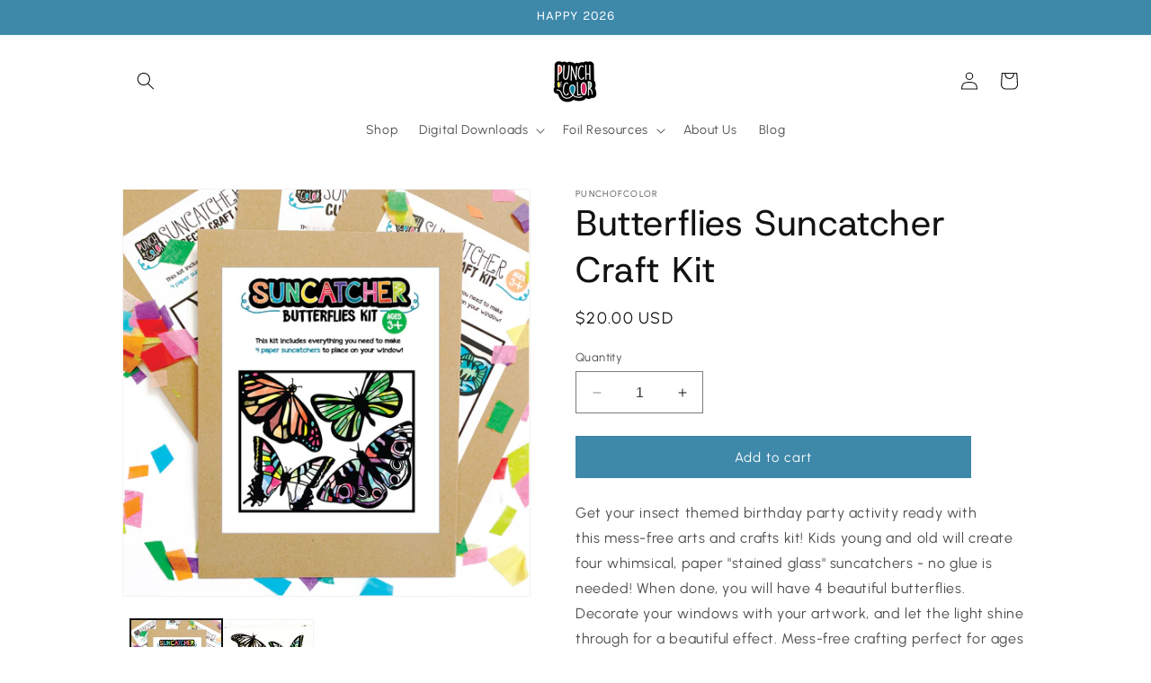

--- FILE ---
content_type: text/html; charset=UTF-8
request_url: https://app.inspon.com/dev-app/backend/api/api.php
body_size: 23
content:
{"product":{"title":"Butterflies Suncatcher Craft Kit","featuredImage":{"id":"gid:\/\/shopify\/ProductImage\/42163463225626"},"options":[{"name":"Title","values":["Default Title"]}],"variants":[{"id":45878171173146,"option1":"Default Title","title":"Default Title","price":"20.00"}]},"collection":[{"title":"Suncatcher Arts and Crafts Kits"},{"title":"Birthday Gifts"},{"title":"Bestsellers"},{"title":"Summer"},{"title":"Spring"}]}

--- FILE ---
content_type: text/html; charset=UTF-8
request_url: https://app.inspon.com/dev-app/backend/api/api.php
body_size: 1601
content:
{"data":[{"fieldSize":"multiline","fieldname":"Personalization","fontColor":"#000000","textColor":"#000000","appVariant":[],"allVariants":true,"borderColor":"#cccccc","inpFieldType":"both","textFontSize":"14","tooltipColor":"#000000","inputFontSize":"18","customLanguage":[],"textFieldWidth":"auto","backgroundColor":"#ffffff","textFieldMinMax":false,"allVariantValues":[],"borderRadiusSize":"0","customPriceAddon":"","placeholderColor":"#cccccc","productCondition":{"products":["Waterfall Christmas Card","Personalized Santa Claus Christmas Gift Labels","Bruh Merry Christmas Gift Labels","Bruh Merry Christmas Gift Labels - Notebook","Candy Cane Initial Christmas Gift Labels","Personalized Vintage Wreath Christmas Gift Labels","Personalized Christmas Gift Labels - Glitter Gold Santa","Personalized Christmas Gift Labels - Red Bow","Personalized Santa Mail Gift Labels","Personalized Christmas Gift Labels - Special Delivery","Bulk Personalized Suncatcher Kits","Bulk Suncatcher Bookmark Making Kit","Big Personalized Ornament Suncatcher Kit","Big Personalized Stocking Suncatcher Kit","Birthday Cake Suncatcher Craft Kit","Coloring Bookmark Kit","Custom Halloween Suncatcher Kit","Custom Ornament Craft kit","Dragonfly Monogram Suncatcher Kit","Name Suncatcher Craft","Ocean Sunrise Monogram Suncatcher Kit","Outer Space Monogram Suncatcher Kit","Plant Lover Best Mom Suncatcher Kit","Rainbow Monogram Suncatcher Kit","Suncatcher Bookmark Making Kit"],"condition":[],"collection":[],"prodTitleEqual":[],"prodTitleContains":[],"collectionTitleEqual":[],"collectionTitleContains":[]},"textFieldHeading":"Personalization:","thisProductCheck":true,"thisVariantCheck":false,"allConditionCheck":false,"anyConditionCheck":false,"rightToLeftOption":false,"selectedAddonData":[],"textFieldRequired":true,"prodPriceAddonData":{"id":"","price":"","prodId":"","prodType":"","prodTitle":"","variantTitle":""},"textFieldMaxLength":false,"textFieldMinLength":false,"textMaxLengthChars":"50","textMinLengthChars":"10","allConditionVariant":false,"allVariantValuesNew":[],"anyConditionVariant":false,"fieldResizeDisabled":false,"thisCollectionCheck":false,"defaultTextfieldFont":"1","noneConditionVariant":false,"selectedProductsdata":[{"id":"10040432328986","title":"Waterfall Christmas Card"},{"id":"9943801594138","title":"Personalized Santa Claus Christmas Gift Labels"},{"id":"9943766827290","title":"Bruh Merry Christmas Gift Labels"},{"id":"9943771775258","title":"Bruh Merry Christmas Gift Labels - Notebook"},{"id":"9943755129114","title":"Candy Cane Initial Christmas Gift Labels"},{"id":"9943733698842","title":"Personalized Vintage Wreath Christmas Gift Labels"},{"id":"9943692476698","title":"Personalized Christmas Gift Labels - Glitter Gold Santa"},{"id":"9943693426970","title":"Personalized Christmas Gift Labels - Red Bow"},{"id":"9943725900058","title":"Personalized Santa Mail Gift Labels"},{"id":"9943690805530","title":"Personalized Christmas Gift Labels - Special Delivery"},{"id":"8453541789978","title":"Bulk Personalized Suncatcher Kits"},{"id":"8454287130906","title":"Bulk Suncatcher Bookmark Making Kit"},{"id":"8454308626714","title":"Big Personalized Ornament Suncatcher Kit"},{"id":"8454299844890","title":"Big Personalized Stocking Suncatcher Kit"},{"id":"8454303842586","title":"Birthday Cake Suncatcher Craft Kit"},{"id":"8457886105882","title":"Coloring Bookmark Kit"},{"id":"8454276612378","title":"Custom Halloween Suncatcher Kit"},{"id":"8453533466906","title":"Custom Ornament Craft kit"},{"id":"8453549785370","title":"Dragonfly Monogram Suncatcher Kit"},{"id":"8454272712986","title":"Name Suncatcher Craft"},{"id":"8453532942618","title":"Ocean Sunrise Monogram Suncatcher Kit"},{"id":"8454301122842","title":"Outer Space Monogram Suncatcher Kit"},{"id":"8454287720730","title":"Plant Lover Best Mom Suncatcher Kit"},{"id":"8453536448794","title":"Rainbow Monogram Suncatcher Kit"},{"id":"8480662389018","title":"Suncatcher Bookmark Making Kit"}],"showOnAllFieldsCheck":false,"textFieldCustomPrice":false,"textFieldPlaceholder":"I am a sample text.","textFieldTranslation":false,"textFieldtoolTipInfo":"Tooltip info text","textFieldtoolTipOption":false,"selectedCollectionsData":[],"textFieldRequiredMessage":"Please enter a text before adding to cart","data_id":"112947"},{"fieldSize":"multiline","fieldname":"Name\/Signature:","fontColor":"#000000","textColor":"#000000","appVariant":[],"allVariants":true,"borderColor":"#cccccc","inpFieldType":"both","textFontSize":"14","tooltipColor":"#000000","inputFontSize":"18","customLanguage":[],"textFieldWidth":"auto","backgroundColor":"#ffffff","textFieldMinMax":false,"allVariantValues":[],"borderRadiusSize":"0","customPriceAddon":"","placeholderColor":"#cccccc","productCondition":{"products":["Foil Money Wallet Cards","North Pole Post Office Christmas Gift Labels - Vintage","Personalized Christmas Gift Labels - Vintage","Personalized Pink and Red Vintage Gift Labels","North Pole Christmas Gift Labels - Black & Red","Personalized Christmas Gift Labels - From the North Pole","Personalized Christmas Gift Labels - Merry Christmas","Personalized Christmas Gift Labels - Special Delivery","Special Delivery Christmas Gift Labels - Angels","Special Delivery Christmas Gift Labels - Sleigh"],"condition":[],"collection":[],"prodTitleEqual":[],"prodTitleContains":[],"collectionTitleEqual":[],"collectionTitleContains":[]},"textFieldHeading":"Name\/Signature:","thisProductCheck":true,"thisVariantCheck":false,"allConditionCheck":false,"anyConditionCheck":false,"rightToLeftOption":false,"selectedAddonData":[],"textFieldRequired":true,"prodPriceAddonData":{"id":"","price":"","prodId":"","prodType":"","prodTitle":"","variantTitle":""},"textFieldMaxLength":false,"textFieldMinLength":false,"textMaxLengthChars":"50","textMinLengthChars":"10","allConditionVariant":false,"allVariantValuesNew":[],"anyConditionVariant":false,"fieldResizeDisabled":false,"thisCollectionCheck":false,"defaultTextfieldFont":"1","noneConditionVariant":false,"selectedProductsdata":[{"id":"10040840356122","title":"Foil Money Wallet Cards"},{"id":"9911657038106","title":"North Pole Post Office Christmas Gift Labels - Vintage"},{"id":"9911495262490","title":"Personalized Christmas Gift Labels - Vintage"},{"id":"9943689298202","title":"Personalized Pink and Red Vintage Gift Labels"},{"id":"9911660216602","title":"North Pole Christmas Gift Labels - Black & Red"},{"id":"9911569416474","title":"Personalized Christmas Gift Labels - From the North Pole"},{"id":"9911558897946","title":"Personalized Christmas Gift Labels - Merry Christmas"},{"id":"9911567155482","title":"Personalized Christmas Gift Labels - Special Delivery"},{"id":"9911658938650","title":"Special Delivery Christmas Gift Labels - Angels"},{"id":"9911653925146","title":"Special Delivery Christmas Gift Labels - Sleigh"}],"showOnAllFieldsCheck":false,"textFieldCustomPrice":false,"textFieldPlaceholder":"I am a sample text.","textFieldTranslation":false,"textFieldtoolTipInfo":"Tooltip info text","textFieldtoolTipOption":false,"selectedCollectionsData":[],"textFieldRequiredMessage":"Please enter a text before adding to cart","data_id":"119336"},{"fieldSize":"multiline","fieldname":"Name + Return Address:","fontColor":"#000000","textColor":"#000000","appVariant":[],"allVariants":true,"borderColor":"#cccccc","inpFieldType":"both","textFontSize":"14","tooltipColor":"#000000","inputFontSize":"18","customLanguage":[],"textFieldWidth":"auto","backgroundColor":"#ffffff","textFieldMinMax":false,"allVariantValues":[],"borderRadiusSize":"0","customPriceAddon":"","placeholderColor":"#cccccc","productCondition":{"products":["Christmas Return Address Labels - Holly","Christmas Return Address Labels - Various Designs"],"condition":[],"collection":[],"prodTitleEqual":[],"prodTitleContains":[],"collectionTitleEqual":[],"collectionTitleContains":[]},"textFieldHeading":"Name + Return Address:","thisProductCheck":true,"thisVariantCheck":false,"allConditionCheck":false,"anyConditionCheck":false,"rightToLeftOption":false,"selectedAddonData":[],"textFieldRequired":true,"prodPriceAddonData":{"id":"","price":"","prodId":"","prodType":"","prodTitle":"","variantTitle":""},"textFieldMaxLength":false,"textFieldMinLength":false,"textMaxLengthChars":"50","textMinLengthChars":"10","allConditionVariant":false,"allVariantValuesNew":[],"anyConditionVariant":false,"fieldResizeDisabled":false,"thisCollectionCheck":false,"defaultTextfieldFont":"1","noneConditionVariant":false,"selectedProductsdata":[{"id":"9911705436442","title":"Christmas Return Address Labels - Holly"},{"id":"9911662313754","title":"Christmas Return Address Labels - Various Designs"}],"showOnAllFieldsCheck":false,"textFieldCustomPrice":false,"textFieldPlaceholder":"I am a sample text.","textFieldTranslation":false,"textFieldtoolTipInfo":"Tooltip info text","textFieldtoolTipOption":false,"selectedCollectionsData":[],"textFieldRequiredMessage":"Please enter a text before adding to cart","data_id":"119348"},{"fieldSize":"multiline","fieldname":"Text for Label:","fontColor":"#000000","textColor":"#000000","appVariant":[],"allVariants":true,"borderColor":"#cccccc","inpFieldType":"both","textFontSize":"14","tooltipColor":"#000000","inputFontSize":"18","customLanguage":[],"textFieldWidth":"auto","backgroundColor":"#ffffff","textFieldMinMax":false,"allVariantValues":[],"borderRadiusSize":"0","customPriceAddon":"","placeholderColor":"#cccccc","productCondition":{"products":["Holiday Baked with Love Labels - Whisk","Holiday Made with Love Baked Goods Labels - Red Bow","Holiday Made with Love Labels - Tree, Santa, Gingerbread, Present","Personalized Christmas Cookie Labels - Chocolate Chip","Personalized Christmas Cookie Labels - Gingerbread","Personalized Christmas Cookie Labels - Santa","Personalized Christmas Cookie Labels - Snowman","Light Strand Initial Christmas Gift Labels","Present Initial Christmas Gift Labels","Reindeer Initial Christmas Gift Labels","Santa Initial Christmas Gift Labels","Santa Initial Christmas Gift Labels","Personalized Reindeer Christmas Gift Labels","Tween Slang Christmas Gift Labels - Personalized","Bruh Christmas Gift Labels - Personalized","Personalized Santa Bag Christmas Gift Labels"],"condition":[],"collection":[],"prodTitleEqual":[],"prodTitleContains":[],"collectionTitleEqual":[],"collectionTitleContains":[]},"textFieldHeading":"Text for Label:","thisProductCheck":true,"thisVariantCheck":false,"allConditionCheck":false,"anyConditionCheck":false,"rightToLeftOption":false,"selectedAddonData":[],"textFieldRequired":true,"prodPriceAddonData":{"id":"","price":"","prodId":"","prodType":"","prodTitle":"","variantTitle":""},"textFieldMaxLength":false,"textFieldMinLength":false,"textMaxLengthChars":"50","textMinLengthChars":"10","allConditionVariant":false,"allVariantValuesNew":[],"anyConditionVariant":false,"fieldResizeDisabled":false,"thisCollectionCheck":false,"defaultTextfieldFont":"1","noneConditionVariant":false,"selectedProductsdata":[{"id":"9911599071514","title":"Holiday Baked with Love Labels - Whisk"},{"id":"9911571841306","title":"Holiday Made with Love Baked Goods Labels - Red Bow"},{"id":"9911650025754","title":"Holiday Made with Love Labels - Tree, Santa, Gingerbread, Present"},{"id":"9943685398810","title":"Personalized Christmas Cookie Labels - Chocolate Chip"},{"id":"9943687921946","title":"Personalized Christmas Cookie Labels - Gingerbread"},{"id":"9943682744602","title":"Personalized Christmas Cookie Labels - Santa"},{"id":"9943686873370","title":"Personalized Christmas Cookie Labels - Snowman"},{"id":"9933385269530","title":"Light Strand Initial Christmas Gift Labels"},{"id":"9933386580250","title":"Present Initial Christmas Gift Labels"},{"id":"9933339099418","title":"Reindeer Initial Christmas Gift Labels"},{"id":"9933388349722","title":"Santa Initial Christmas Gift Labels"},{"id":"9936509272346","title":"Santa Initial Christmas Gift Labels"},{"id":"9933398409498","title":"Personalized Reindeer Christmas Gift Labels"},{"id":"9933395558682","title":"Tween Slang Christmas Gift Labels - Personalized"},{"id":"9933394477338","title":"Bruh Christmas Gift Labels - Personalized"},{"id":"9933390643482","title":"Personalized Santa Bag Christmas Gift Labels"}],"showOnAllFieldsCheck":false,"textFieldCustomPrice":false,"textFieldPlaceholder":"I am a sample text.","textFieldTranslation":false,"textFieldtoolTipInfo":"Tooltip info text","textFieldtoolTipOption":false,"selectedCollectionsData":[],"textFieldRequiredMessage":"Please enter a text before adding to cart","data_id":"119351"}],"image_record":0,"notesAttr":"{\"notes\":false,\"buynowbutton\":false,\"anounceUpd\":false,\"newInstall\":false}","themeVersion":"1.0 theme"}